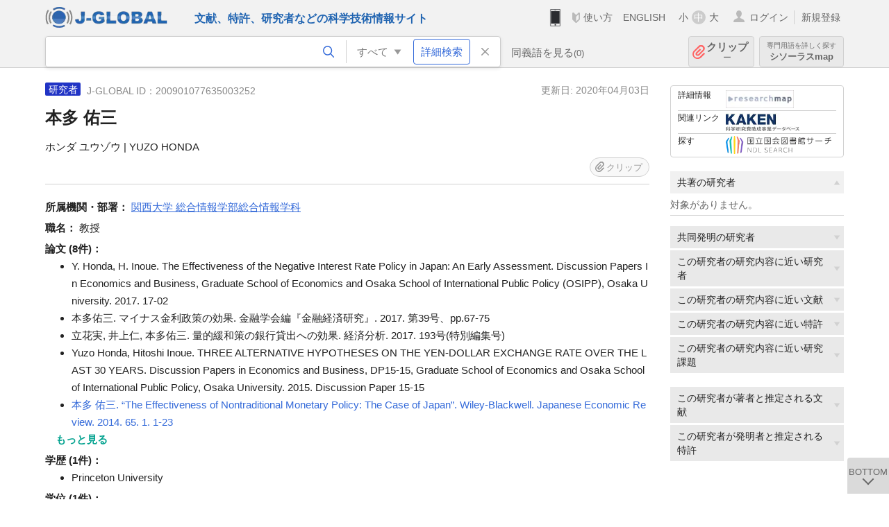

--- FILE ---
content_type: text/html; charset=UTF-8
request_url: https://jglobal.jst.go.jp/detail?JGLOBAL_ID=200901077635003252
body_size: 6692
content:
<!DOCTYPE HTML>
<html lang="ja">
	<head>
	<meta charset="utf-8" >
	<title>本多 佑三 | 研究者情報 | J-GLOBAL 科学技術総合リンクセンター</title>

	<meta name="viewport" content="width=1020,initial-scale=1">
	<meta name="format-detection" content="telephone=no"><!-- 自動電話番号リンク禁止 -->
	<meta name="csrf-token" content="aKA1en77bwof2W4B9U2yZac9qJuW0iEKnonnpxnG">

	<meta name="title" content="本多 佑三 | 研究者情報 | J-GLOBAL 科学技術総合リンクセンター">
	<meta name="description" content='研究者「本多 佑三」の詳細情報です。J-GLOBAL 科学技術総合リンクセンターは、国立研究開発法人科学技術振興機構（JST）が運営する、無料で研究者、文献、特許などの科学技術・医学薬学等の二次情報を閲覧できる検索サービスです。検索結果からJST内外の良質な一次情報等へ案内します。'>
	<meta name="keywords" content="J-GLOBAL, jglobal, j-global, ｊ－ｇｌｏｂａｌ, ｊｇｌｏｂａｌ, Ｊ－ＧＬＯＢＡＬ, 独立行政法人, 国立研究開発法人, 科学技術振興機構, JST, jst, ＪＳＴ, ｊｓｔ, 研究者, 文献, 特許, 研究課題, 機関, 科学技術用語, 化学物質, 遺伝子, 資料, 研究資源, 検索, 科学技術, 専門, 学術, 論文, データベース, 統合検索, 横断検索, リンクセンター, Jdream, 発想, アイディア, 関連検索, 検索エンジン, 研究開発, 産学連携, 書誌情報, 技術動向, つながる, ひろがる, ひらめく, 研究者, 本多 佑三">
<meta property="og:url" content="https://jglobal.jst.go.jp/detail?JGLOBAL_ID=200901077635003252">
<meta property="og:type" content="article">
<meta property="og:title" content="本多 佑三 | 研究者情報 | J-GLOBAL 科学技術総合リンクセンター">
<meta property="og:image" content="https://jglobal.jst.go.jp/images/jglobal_logo.png">
<meta property="og:image:alt" content="J-GLOBALのロゴ" />

	<link rel="canonical" href="https://jglobal.jst.go.jp/detail?JGLOBAL_ID=200901077635003252">
	<link rel="shortcut icon" href="/images/favicon/favicon.ico">
	<link rel="apple-touch-icon" href="/images/favicon/apple-touch-icon.png">

	<!-- css -->
	<link rel="stylesheet" type="text/css" href="/css/pc.css?id=9cd3f5cf674153c5630adf90b8c0f399">

	<!-- js -->
	<script type="text/javascript" src="/js/app.js?id=f8fd272bbb5f8db059440ebbff1ff4f6"></script>     <!-- JSパッケージ -->
	<script type="text/javascript" src="/js/util/pcsp.js?id=42966a1a826ddae72daa93798d33fe66"></script>    <!-- PCSP -->
	<script type="text/javascript" src="/js/util/pc.js?id=cd7e741dda762585f8513718fc78fd8d"></script>      <!-- PC -->
	<script type="text/javascript" src="https://www.gstatic.com/charts/loader.js"></script>
	<script type="text/javascript" src="/js/jsme/jsme.nocache.js"></script>
	<script>function jsmeOnLoad() {}</script> <!-- JSME作成先タグが動的に生成されるので、ここでは、JSME生成を実装しない -->
	<!-- fb
	<meta property="og:image" content="/images/favicon/fb_image.png" />
	-->
</head>


	<body class="japanese">
		<div class="w_header_bg" >
			<!--//////////////////////////////* ↓Header *////////////////////////////// -->
<div class="header display_pc" id="pc_header_v">
	<input type="hidden" name="" id="x_hidden" value="[base64]">
	<header-pc-component lang="ja" is_login="" user_name="" lang_switch_url="https://jglobal.jst.go.jp/en/detail?JGLOBAL_ID=200901077635003252"></header-pc-component>
</div><!-- /header -->
<!--//////////////////////////////* ↑Header *//////////////////////////////-->
<script type="text/javascript" src="/js/pc/header_vue.js?id=c5ac56432f55efb6b8c5336489f6307c"></script><!-- ヘッダー -->
		</div>
		<div id="detail_v">
			<div class="w_header-nav_bg" ><alerts2-component></alerts2-component>
	<!-- 検索バー -->
	<search-bar-pc-component
		:has-search-condition="hasSearchCondition"
		:free-word="freeWord" v-model="freeWord"
		:synonym-group-count="synonymGroupCount"
		:select-base-type="selectBaseType"
		:base-type="popupBaseType"
		:search-synonyms="searchSynonyms"
		:see-synonym="seeSynonym"
		:do-search="doSearch"
		:clear-search-condition="clearSearchCondition"
		is-login=""
		:err-msgs="errMsgs"
		:is-ill-free-word='isIllFreeWord'
		:bookmark-list='bookmarkList'>
	</search-bar-pc-component>
	<!-- ポップアップ -->
	<popup-detailedsearch-pc-component
		:free-word="freeWord" v-model="freeWord"
		:all-fields="allFields" v-model="allFields"
		:popup-base-type="popupBaseType"
		:synonym-group-count="synonymGroupCount"
		:synonym-group="synonymGroup"
		v-model="synonym" :synonym="synonym"
		:synonym-open-flg="synonymOpenFlg"
		:change-synonym-open-flg="changeSynonymOpenFlg"
		:search-synonyms="searchSynonyms"
		:do-search="doSearch"
		:reset-this-search-condition="resetThisSearchCondition"
		:chemical-s-s-c="chemicalSSC"
		:err-msgs="errMsgs" :update-err-msg="updateErrMsg"
		:on-chemical-structure-str-change="onChemicalStructureStrChange"
		:select-base-type="selectBaseType"
		:is-ill-free-word='isIllFreeWord'
		:pop-article-type="popArticleType"
		:change-pop-article-type="changePopArticleType">
	</popup-detailedsearch-pc-component>
</div>
			<div class="contents">
				<div class="contents_in" v-cloak>
					<div class="contents_in_side right">
						<!-- 外部リンク -->
						<exlink-component v-if="baseData != null" :base-data="baseData"></exlink-component>

						<!-- 関連検索 -->
						<div class="side_similar">
							<template v-for="relatedCategory in relatedCategories.slice(0, 6)">
								<related-component :related-category="relatedCategory" :do-search-related="doSearchRelated"></related-component>
							</template>
						</div>

						<!-- 関連検索 -->
						<div class="side_similar">
							<template v-for="relatedCategory in relatedCategories.slice(6, 8)">
								<related-component :related-category="relatedCategory" :do-search-related="doSearchRelated"></related-component>
							</template>
						</div>
					</div>

					<!-- 詳細 -->
					<!-- 研究者詳細画面 contents -->
	
	<div class="contents_in_main">
		<div class="search_detail">
						<div class="search_detail_topbox">
				<div class="cate_icon researcher">研究者</div> <!-- 研究者 -->
									<span class="info_number">
						J-GLOBAL ID：200901077635003252&nbsp;&nbsp;<!-- J-GLOBAL ID -->
					</span>
										<span class="info_date_r">
						更新日:&nbsp;2020年04月03日<!-- 更新日 -->
					</span>
															<h1 class="search_detail_topbox_title">本多 佑三</h1><!-- 研究者名 -->
															<div class="search_detail_topbox_title_sub">
						ホンダ ユウゾウ | YUZO HONDA<!-- フリガナ/英名 -->
					</div>
															<clip-component v-if="baseData != null" :result="baseData" is-login="" :bookmark-list="this.bookmarkList"></clip-component>
							</div>
											<span class="detail_item_title">所属機関・部署：</span>
				<!--所属機関・部署-->
				<div class="js_tooltip_search">
					関西大学 総合情報学部総合情報学科
					<!-- //////検索候補////// -->
					<div class="tooltip_search_text">
						<p class="tooltip_search_title">関西大学 総合情報学部総合情報学科 について</p><!-- {0} について -->
						<ul>
							<li>
								<a @click="util.toSearchNoQuotation('0', '&quot;関西大学&quot; &quot;総合情報学部総合情報学科&quot;')">
									「関西大学 総合情報学部総合情報学科」ですべてを検索<!-- 「:param0」ですべてを検索 -->
								</a>
							</li>
														<li>
								<a href="https://jglobal.jst.go.jp/detail?JGLOBAL_ID=200905050077141448" class="need_hash">機関情報を見る</a> <!-- 機関情報を見る -->
							</li>
													</ul>
					</div>
					<!-- //////検索候補////// -->
				</div>
				<br />
								<!-- 職名 -->
								<span class="detail_item_title">職名：</span>
				教授
				<br/>
				
				<!-- その他の所属 (所属・部署名・職名) -->
								<!-- ホームページURL -->
				
				<!--研究分野-->
								<!--研究キーワード-->
								<!-- 競争的資金等の研究課題 -->
				
				<!-- 論文 -->
								<span class="detail_item_title">論文&nbsp;(8件)：</span>
				<br />
				<div class="indent_1em">
					<ul class="mdisc">
												<li>
														Y. Honda, H. Inoue. The Effectiveness of the Negative Interest Rate Policy in Japan: An Early Assessment. Discussion Papers In Economics and Business, Graduate School of Economics and Osaka School of International Public Policy (OSIPP), Osaka University. 2017. 17-02
							<!-- <a class="icon_search article" title="文献を検索" @click="util.toSearch('2', 'Y. Honda, H. Inoue. The Effectiveness of the Negative Interest Rate Policy in Japan: An Early Assessment. Discussion Papers In Economics and Business, Graduate School of Economics and Osaka School of International Public Policy (OSIPP), Osaka University. 2017. 17-02')"></a> -->
													</li>
												<li>
														本多佑三. マイナス金利政策の効果. 金融学会編『金融経済研究』. 2017. 第39号、pp.67-75
							<!-- <a class="icon_search article" title="文献を検索" @click="util.toSearch('2', '本多佑三. マイナス金利政策の効果. 金融学会編『金融経済研究』. 2017. 第39号、pp.67-75')"></a> -->
													</li>
												<li>
														立花実, 井上仁, 本多佑三. 量的緩和策の銀行貸出への効果. 経済分析. 2017. 193号(特別編集号)
							<!-- <a class="icon_search article" title="文献を検索" @click="util.toSearch('2', '立花実, 井上仁, 本多佑三. 量的緩和策の銀行貸出への効果. 経済分析. 2017. 193号(特別編集号)')"></a> -->
													</li>
												<li>
														Yuzo Honda, Hitoshi Inoue. THREE ALTERNATIVE HYPOTHESES ON THE YEN-DOLLAR EXCHANGE RATE OVER THE LAST 30 YEARS. Discussion Papers in Economics and Business, DP15-15, Graduate School of Economics and Osaka School of International Public Policy, Osaka University. 2015. Discussion Paper 15-15
							<!-- <a class="icon_search article" title="文献を検索" @click="util.toSearch('2', 'Yuzo Honda, Hitoshi Inoue. THREE ALTERNATIVE HYPOTHESES ON THE YEN-DOLLAR EXCHANGE RATE OVER THE LAST 30 YEARS. Discussion Papers in Economics and Business, DP15-15, Graduate School of Economics and Osaka School of International Public Policy, Osaka University. 2015. Discussion Paper 15-15')"></a> -->
													</li>
												<li>
														<a href="https://jglobal.jst.go.jp/detail?JGLOBAL_ID=201902209678758332" class="need_hash">本多 佑三. “The Effectiveness of Nontraditional Monetary Policy: The Case of Japan”. Wiley-Blackwell. Japanese Economic Review. 2014. 65. 1. 1-23</a>
													</li>
											</ul>
										<a class="show_more need_hash" href="https://jglobal.jst.go.jp/detail?JGLOBAL_ID=200901077635003252&amp;e=publication/paper">もっと見る</a><br /><!-- もっと見る -->
									</div>
				
				<!-- MISC -->
				
				<!-- 特許 -->
								<!-- 書籍 -->
								<!-- 講演・口頭発表等 -->
								<!-- Works -->
								<!-- 学歴 -->
								<span class="detail_item_title">学歴&nbsp;(1件)：</span>
				<br />
				<div class="indent_1em">
					<ul class="mdisc">
																		<li>Princeton University</li>
																	</ul>
									</div>
								<!-- 学位 -->
								<span class="detail_item_title">学位&nbsp;(1件)：</span>
				<br />
				<div class="indent_1em">
					<ul class="mdisc">
																		<li>Ph.D. in Economics (Princeton University)</li>
																	</ul>
									</div>
								<!-- 経歴 -->
								<span class="detail_item_title">経歴&nbsp;(6件)：</span>
				<br />
				<div class="indent_1em">
					<ul class="mdisc">
																		<li>2010/04/01 -  関西大学総合情報学部教授</li>
																								<li>2006/06/24 -  大阪大学大学院経済学研究科科長・学部長</li>
																								<li>2006/04/01 -  大阪大学金融・保険教育研究センター、センター長</li>
																								<li>1996/04/01 -  大阪大学経済学部教授</li>
																								<li>1989/12/01 -  神戸大学経営学部教授</li>
																		 <div class="careers" style="display:none"> 						<li>1980/04/01 -  神戸商科大学商経学部</li>
						</div>											</ul>
										<div class="all_display careers_text" onclick="util.allDisplay('careers')">全件表示</div>
									</div>
								<!-- 委員歴 -->
								<span class="detail_item_title">委員歴&nbsp;(12件)：</span>
				<br />
				<div class="indent_1em">
					<ul class="mdisc">
																		<li>2012/05 - 2016/04 理事</li>
																								<li>2013/06/24 - 2014/06 会長</li>
																								<li>2008 - 2009 常任理事</li>
																								<li>2005/06 - 2009 『金融経済研究』編集委員長</li>
																								<li>2002 - 2008 理事</li>
																		 <div class="committees" style="display:none"> 						<li>2000 - 2005 機関誌編集委員</li>
																								<li>2002/11 - 2004/03 計量経済・計量ファイナンス分科会、地区幹事</li>
																								<li>2001 - 2004 邦文機関誌編集委員</li>
																								<li>1999/10 - 2003 『金融経済研究』編集委員</li>
																								<li>1995 - 1997 理事</li>
																								<li>1988 - 1994 Economic Studies Quarterly, Associate Editor</li>
																								<li>1988 - 1994 Economic Studies Quarterly, Associate Editor</li>
						</div>											</ul>
										<div class="all_display committees_text" onclick="util.allDisplay('committees')">全件表示</div>
									</div>
								<!-- 受賞 -->
								<span class="detail_item_title">受賞&nbsp;(1件)：</span>
				<br />
				<div class="indent_1em">
					<ul class="mdisc">
																		<li>1990/11/03 - 日本経済研究センター 日経・経済図書文化賞受賞</li>
																	</ul>
									</div>
								<!-- 所属学会 -->
								<span class="detail_item_title">所属学会&nbsp;(5件)：</span>
				<br />
				<div class="indent_1em">
										日本金融・証券計量・工学学会
					<a class="icon_search materials"  title="資料を検索" @click="util.toSearch('9', '日本金融・証券計量・工学学会')" ></a>
					,&nbsp;										日本統計学会
					<a class="icon_search materials"  title="資料を検索" @click="util.toSearch('9', '日本統計学会')" ></a>
					,&nbsp;										日本金融学会
					<a class="icon_search materials"  title="資料を検索" @click="util.toSearch('9', '日本金融学会')" ></a>
					,&nbsp;										理論・計量経済学会
					<a class="icon_search materials"  title="資料を検索" @click="util.toSearch('9', '理論・計量経済学会')" ></a>
					,&nbsp;										日本経済学会
					<a class="icon_search materials"  title="資料を検索" @click="util.toSearch('9', '日本経済学会')" ></a>
														</div>
								<div class="space_10"></div>
				<div>※　J-GLOBALの研究者情報は、<a  target="_blank" href="/redir?url=https%3A%2F%2Fresearchmap.jp%2F%3Flang%3Djapanese&sign=2b2b22a00af923cf3aae19712d52291c&linktype=researchmap_text&jgid=200901077635003252">researchmap</a>の登録情報に基づき表示しています。 登録・更新については、<a href="/help/coverage/management/">こちら</a>をご覧ください。 </div>
				<div class="space_10"></div>
									<br />
			<a class="btn_m float_l" onclick="location.href='javascript:history.back()'">前のページに戻る</a><!-- 前のページに戻る -->
			<br /><br />
		</div>
	</div>
	<!-- /contents_in_main -->

<!-- 	<div class="contents_in_main"> -->
<!-- 		<detail-researcher-component v-if="baseData != null" :base-data="baseData" is-login="" :bookmark-list="bookmarkList"></detail-researcher-component> -->
<!-- 	</div> -->
	<!-- /contents_in_main -->
				</div>
			</div>
		</div>

		<!--//////////////////////////////* ↓フッター *////////////////////////////// -->
<div class="footer" id="footer_1">
	<div class="footer_in">
		<div class="footer_left">
		<ul class="sosial_icon">
			<li class="fbbtn">
				<iframe id="facebook_share" width="70" height="25" style="border:none; overflow:hidden" allowfullscreen="true" scrolling="no" frameborder="0" allowtransparency="true" allow="encrypted-media"></iframe>
				<script>
					(
						function() {
							var src = "https://www.facebook.com/plugins/share_button.php?href=" + encodeURIComponent(location.href);
						    if (location.pathname.indexOf('/en') == 0) {
						        src = src + '&locale=en_US';
						    } else {
						        src = src + '&locale=ja_JP';
						        $('#facebook_share').width(90);
						    }
							src = src + "&width=135&layout=button&action=like&size=small&show_faces=false&share=true&height=25&appId";
							$('#facebook_share').attr('src', '');
							$('#facebook_share').attr('src', src);
						}()
					);
				</script>
			</li>
			<li>
			<iframe id="twitter_share" scrolling="no" frameborder="0" allowtransparency="true" allowfullscreen="true"
				class="twitter-share-button twitter-share-button-rendered twitter-tweet-button"
				style="position: static; visibility: visible; width: 90px; height: 20px; display: block;" title="Twitter Tweet Button" ></iframe>
				<script>
					(
						function() {
							var src = "https://platform.twitter.com/widgets/tweet_button.html?text=" + encodeURIComponent(document.title) + "&lang=";
						    if (location.pathname.indexOf('/en') == 0) {
						        src = src + 'en';
						    } else {
						        src = src + 'ja';
						    }
						    $('#twitter_share').attr('src', '');
							$('#twitter_share').attr('src', src);
						}()
					);
				</script>
			</li>
		</ul>
		<a class="logo2" href="https://www.jst.go.jp/"><img src="/images/sitelogo2.png" width="249" height="45" ></a>
		</div>
		<div id="footer_v" class="footer_right">
			<footer-component></footer-component>
		</div>
		<p class="copy">Copyright (c) 2009 Japan Science and Technology Agency. All Rights Reserved</p>
	</div><!-- /footer_in -->
</div><!-- /footer -->
<div class="btn_getop_link"><a><p>TOP</p></a></div>
<div class="btn_tobottom_link"><a @click="toBottom"><p>BOTTOM</p></a></div>
<!-- <div class="btn_getop_link display_pc"><a href="#"><p>TOP</p></a></div> -->
<script>
	(
		function() {
		    var pathname = location.pathname;
		    if (pathname != "/" && pathname != "/en") {
				const target = $('body')[0]; // body要素を監視
				const observer = new MutationObserver(function (mutations) {
					$('#footer_1').removeClass('footer_fixed');
					if (document.documentElement.clientHeight >= document.documentElement.scrollHeight) {
					     $('#footer_1').addClass('footer_fixed');
					}
			    });
			    // 監視を開始
			    observer.observe(target, {
			        attributes: true, characterData: true, childList: true, subtree: true, attributeFilter: ["height"],
			    });
			}
		}()
	);
</script>
<!--//////////////////////////////* ↑フッター *//////////////////////////////-->
<script type="text/javascript" src="/js/common/footer_vue.js?id=9b4a2865986786c01a82f426c88d3166"></script>
		<script type="text/javascript" src="/js/pc/detail_vue.js?id=0f7b7e6a36571c3c76404e22a4aa0807"></script>
	</body>
</html>
